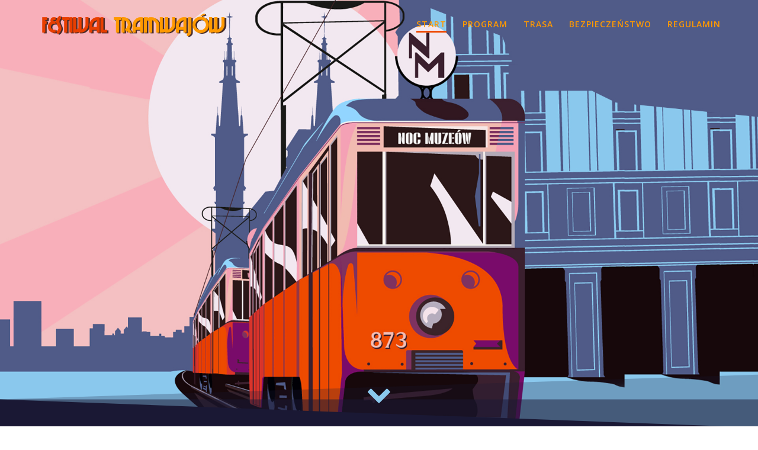

--- FILE ---
content_type: text/html; charset=UTF-8
request_url: http://noc-muzeow.tw.waw.pl/
body_size: 11435
content:
<!DOCTYPE html>
<html lang="pl-PL">
<head>
    <meta charset="UTF-8">
    <meta name="viewport" content="width=device-width, initial-scale=1">
    <link rel="profile" href="http://gmpg.org/xfn/11">

	    <script>
        (function (exports, d) {
            var _isReady = false,
                _event,
                _fns = [];

            function onReady(event) {
                d.removeEventListener("DOMContentLoaded", onReady);
                _isReady = true;
                _event = event;
                _fns.forEach(function (_fn) {
                    var fn = _fn[0],
                        context = _fn[1];
                    fn.call(context || exports, window.jQuery);
                });
            }

            function onReadyIe(event) {
                if (d.readyState === "complete") {
                    d.detachEvent("onreadystatechange", onReadyIe);
                    _isReady = true;
                    _event = event;
                    _fns.forEach(function (_fn) {
                        var fn = _fn[0],
                            context = _fn[1];
                        fn.call(context || exports, event);
                    });
                }
            }

            d.addEventListener && d.addEventListener("DOMContentLoaded", onReady) ||
            d.attachEvent && d.attachEvent("onreadystatechange", onReadyIe);

            function domReady(fn, context) {
                if (_isReady) {
                    fn.call(context, _event);
                }

                _fns.push([fn, context]);
            }

            exports.mesmerizeDomReady = domReady;
        })(window, document);
    </script>
	<title>Festiwal Tramwajów</title>
<meta name='robots' content='max-image-preview:large' />
<link rel='dns-prefetch' href='//fonts.googleapis.com' />
<link rel="alternate" type="application/rss+xml" title="Festiwal Tramwajów &raquo; Kanał z wpisami" href="http://noc-muzeow.tw.waw.pl/feed/" />
<link rel="alternate" type="application/rss+xml" title="Festiwal Tramwajów &raquo; Kanał z komentarzami" href="http://noc-muzeow.tw.waw.pl/comments/feed/" />
<link rel="alternate" title="oEmbed (JSON)" type="application/json+oembed" href="http://noc-muzeow.tw.waw.pl/wp-json/oembed/1.0/embed?url=http%3A%2F%2Fnoc-muzeow.tw.waw.pl%2F" />
<link rel="alternate" title="oEmbed (XML)" type="text/xml+oembed" href="http://noc-muzeow.tw.waw.pl/wp-json/oembed/1.0/embed?url=http%3A%2F%2Fnoc-muzeow.tw.waw.pl%2F&#038;format=xml" />
<style id='wp-img-auto-sizes-contain-inline-css' type='text/css'>
img:is([sizes=auto i],[sizes^="auto," i]){contain-intrinsic-size:3000px 1500px}
/*# sourceURL=wp-img-auto-sizes-contain-inline-css */
</style>
<link rel='stylesheet' id='companion-bundle-css' href="" data-href='http://noc-muzeow.tw.waw.pl/wp-content/plugins/mesmerize-companion/theme-data/mesmerize/assets/css/companion.bundle.min.css?ver=1.6.121' type='text/css' media='all' />
<style id='wp-emoji-styles-inline-css' type='text/css'>

	img.wp-smiley, img.emoji {
		display: inline !important;
		border: none !important;
		box-shadow: none !important;
		height: 1em !important;
		width: 1em !important;
		margin: 0 0.07em !important;
		vertical-align: -0.1em !important;
		background: none !important;
		padding: 0 !important;
	}
/*# sourceURL=wp-emoji-styles-inline-css */
</style>
<style id='wp-block-library-inline-css' type='text/css'>
:root{--wp-block-synced-color:#7a00df;--wp-block-synced-color--rgb:122,0,223;--wp-bound-block-color:var(--wp-block-synced-color);--wp-editor-canvas-background:#ddd;--wp-admin-theme-color:#007cba;--wp-admin-theme-color--rgb:0,124,186;--wp-admin-theme-color-darker-10:#006ba1;--wp-admin-theme-color-darker-10--rgb:0,107,160.5;--wp-admin-theme-color-darker-20:#005a87;--wp-admin-theme-color-darker-20--rgb:0,90,135;--wp-admin-border-width-focus:2px}@media (min-resolution:192dpi){:root{--wp-admin-border-width-focus:1.5px}}.wp-element-button{cursor:pointer}:root .has-very-light-gray-background-color{background-color:#eee}:root .has-very-dark-gray-background-color{background-color:#313131}:root .has-very-light-gray-color{color:#eee}:root .has-very-dark-gray-color{color:#313131}:root .has-vivid-green-cyan-to-vivid-cyan-blue-gradient-background{background:linear-gradient(135deg,#00d084,#0693e3)}:root .has-purple-crush-gradient-background{background:linear-gradient(135deg,#34e2e4,#4721fb 50%,#ab1dfe)}:root .has-hazy-dawn-gradient-background{background:linear-gradient(135deg,#faaca8,#dad0ec)}:root .has-subdued-olive-gradient-background{background:linear-gradient(135deg,#fafae1,#67a671)}:root .has-atomic-cream-gradient-background{background:linear-gradient(135deg,#fdd79a,#004a59)}:root .has-nightshade-gradient-background{background:linear-gradient(135deg,#330968,#31cdcf)}:root .has-midnight-gradient-background{background:linear-gradient(135deg,#020381,#2874fc)}:root{--wp--preset--font-size--normal:16px;--wp--preset--font-size--huge:42px}.has-regular-font-size{font-size:1em}.has-larger-font-size{font-size:2.625em}.has-normal-font-size{font-size:var(--wp--preset--font-size--normal)}.has-huge-font-size{font-size:var(--wp--preset--font-size--huge)}.has-text-align-center{text-align:center}.has-text-align-left{text-align:left}.has-text-align-right{text-align:right}.has-fit-text{white-space:nowrap!important}#end-resizable-editor-section{display:none}.aligncenter{clear:both}.items-justified-left{justify-content:flex-start}.items-justified-center{justify-content:center}.items-justified-right{justify-content:flex-end}.items-justified-space-between{justify-content:space-between}.screen-reader-text{border:0;clip-path:inset(50%);height:1px;margin:-1px;overflow:hidden;padding:0;position:absolute;width:1px;word-wrap:normal!important}.screen-reader-text:focus{background-color:#ddd;clip-path:none;color:#444;display:block;font-size:1em;height:auto;left:5px;line-height:normal;padding:15px 23px 14px;text-decoration:none;top:5px;width:auto;z-index:100000}html :where(.has-border-color){border-style:solid}html :where([style*=border-top-color]){border-top-style:solid}html :where([style*=border-right-color]){border-right-style:solid}html :where([style*=border-bottom-color]){border-bottom-style:solid}html :where([style*=border-left-color]){border-left-style:solid}html :where([style*=border-width]){border-style:solid}html :where([style*=border-top-width]){border-top-style:solid}html :where([style*=border-right-width]){border-right-style:solid}html :where([style*=border-bottom-width]){border-bottom-style:solid}html :where([style*=border-left-width]){border-left-style:solid}html :where(img[class*=wp-image-]){height:auto;max-width:100%}:where(figure){margin:0 0 1em}html :where(.is-position-sticky){--wp-admin--admin-bar--position-offset:var(--wp-admin--admin-bar--height,0px)}@media screen and (max-width:600px){html :where(.is-position-sticky){--wp-admin--admin-bar--position-offset:0px}}

/*# sourceURL=wp-block-library-inline-css */
</style><style id='global-styles-inline-css' type='text/css'>
:root{--wp--preset--aspect-ratio--square: 1;--wp--preset--aspect-ratio--4-3: 4/3;--wp--preset--aspect-ratio--3-4: 3/4;--wp--preset--aspect-ratio--3-2: 3/2;--wp--preset--aspect-ratio--2-3: 2/3;--wp--preset--aspect-ratio--16-9: 16/9;--wp--preset--aspect-ratio--9-16: 9/16;--wp--preset--color--black: #000000;--wp--preset--color--cyan-bluish-gray: #abb8c3;--wp--preset--color--white: #ffffff;--wp--preset--color--pale-pink: #f78da7;--wp--preset--color--vivid-red: #cf2e2e;--wp--preset--color--luminous-vivid-orange: #ff6900;--wp--preset--color--luminous-vivid-amber: #fcb900;--wp--preset--color--light-green-cyan: #7bdcb5;--wp--preset--color--vivid-green-cyan: #00d084;--wp--preset--color--pale-cyan-blue: #8ed1fc;--wp--preset--color--vivid-cyan-blue: #0693e3;--wp--preset--color--vivid-purple: #9b51e0;--wp--preset--gradient--vivid-cyan-blue-to-vivid-purple: linear-gradient(135deg,rgb(6,147,227) 0%,rgb(155,81,224) 100%);--wp--preset--gradient--light-green-cyan-to-vivid-green-cyan: linear-gradient(135deg,rgb(122,220,180) 0%,rgb(0,208,130) 100%);--wp--preset--gradient--luminous-vivid-amber-to-luminous-vivid-orange: linear-gradient(135deg,rgb(252,185,0) 0%,rgb(255,105,0) 100%);--wp--preset--gradient--luminous-vivid-orange-to-vivid-red: linear-gradient(135deg,rgb(255,105,0) 0%,rgb(207,46,46) 100%);--wp--preset--gradient--very-light-gray-to-cyan-bluish-gray: linear-gradient(135deg,rgb(238,238,238) 0%,rgb(169,184,195) 100%);--wp--preset--gradient--cool-to-warm-spectrum: linear-gradient(135deg,rgb(74,234,220) 0%,rgb(151,120,209) 20%,rgb(207,42,186) 40%,rgb(238,44,130) 60%,rgb(251,105,98) 80%,rgb(254,248,76) 100%);--wp--preset--gradient--blush-light-purple: linear-gradient(135deg,rgb(255,206,236) 0%,rgb(152,150,240) 100%);--wp--preset--gradient--blush-bordeaux: linear-gradient(135deg,rgb(254,205,165) 0%,rgb(254,45,45) 50%,rgb(107,0,62) 100%);--wp--preset--gradient--luminous-dusk: linear-gradient(135deg,rgb(255,203,112) 0%,rgb(199,81,192) 50%,rgb(65,88,208) 100%);--wp--preset--gradient--pale-ocean: linear-gradient(135deg,rgb(255,245,203) 0%,rgb(182,227,212) 50%,rgb(51,167,181) 100%);--wp--preset--gradient--electric-grass: linear-gradient(135deg,rgb(202,248,128) 0%,rgb(113,206,126) 100%);--wp--preset--gradient--midnight: linear-gradient(135deg,rgb(2,3,129) 0%,rgb(40,116,252) 100%);--wp--preset--font-size--small: 13px;--wp--preset--font-size--medium: 20px;--wp--preset--font-size--large: 36px;--wp--preset--font-size--x-large: 42px;--wp--preset--spacing--20: 0.44rem;--wp--preset--spacing--30: 0.67rem;--wp--preset--spacing--40: 1rem;--wp--preset--spacing--50: 1.5rem;--wp--preset--spacing--60: 2.25rem;--wp--preset--spacing--70: 3.38rem;--wp--preset--spacing--80: 5.06rem;--wp--preset--shadow--natural: 6px 6px 9px rgba(0, 0, 0, 0.2);--wp--preset--shadow--deep: 12px 12px 50px rgba(0, 0, 0, 0.4);--wp--preset--shadow--sharp: 6px 6px 0px rgba(0, 0, 0, 0.2);--wp--preset--shadow--outlined: 6px 6px 0px -3px rgb(255, 255, 255), 6px 6px rgb(0, 0, 0);--wp--preset--shadow--crisp: 6px 6px 0px rgb(0, 0, 0);}:where(.is-layout-flex){gap: 0.5em;}:where(.is-layout-grid){gap: 0.5em;}body .is-layout-flex{display: flex;}.is-layout-flex{flex-wrap: wrap;align-items: center;}.is-layout-flex > :is(*, div){margin: 0;}body .is-layout-grid{display: grid;}.is-layout-grid > :is(*, div){margin: 0;}:where(.wp-block-columns.is-layout-flex){gap: 2em;}:where(.wp-block-columns.is-layout-grid){gap: 2em;}:where(.wp-block-post-template.is-layout-flex){gap: 1.25em;}:where(.wp-block-post-template.is-layout-grid){gap: 1.25em;}.has-black-color{color: var(--wp--preset--color--black) !important;}.has-cyan-bluish-gray-color{color: var(--wp--preset--color--cyan-bluish-gray) !important;}.has-white-color{color: var(--wp--preset--color--white) !important;}.has-pale-pink-color{color: var(--wp--preset--color--pale-pink) !important;}.has-vivid-red-color{color: var(--wp--preset--color--vivid-red) !important;}.has-luminous-vivid-orange-color{color: var(--wp--preset--color--luminous-vivid-orange) !important;}.has-luminous-vivid-amber-color{color: var(--wp--preset--color--luminous-vivid-amber) !important;}.has-light-green-cyan-color{color: var(--wp--preset--color--light-green-cyan) !important;}.has-vivid-green-cyan-color{color: var(--wp--preset--color--vivid-green-cyan) !important;}.has-pale-cyan-blue-color{color: var(--wp--preset--color--pale-cyan-blue) !important;}.has-vivid-cyan-blue-color{color: var(--wp--preset--color--vivid-cyan-blue) !important;}.has-vivid-purple-color{color: var(--wp--preset--color--vivid-purple) !important;}.has-black-background-color{background-color: var(--wp--preset--color--black) !important;}.has-cyan-bluish-gray-background-color{background-color: var(--wp--preset--color--cyan-bluish-gray) !important;}.has-white-background-color{background-color: var(--wp--preset--color--white) !important;}.has-pale-pink-background-color{background-color: var(--wp--preset--color--pale-pink) !important;}.has-vivid-red-background-color{background-color: var(--wp--preset--color--vivid-red) !important;}.has-luminous-vivid-orange-background-color{background-color: var(--wp--preset--color--luminous-vivid-orange) !important;}.has-luminous-vivid-amber-background-color{background-color: var(--wp--preset--color--luminous-vivid-amber) !important;}.has-light-green-cyan-background-color{background-color: var(--wp--preset--color--light-green-cyan) !important;}.has-vivid-green-cyan-background-color{background-color: var(--wp--preset--color--vivid-green-cyan) !important;}.has-pale-cyan-blue-background-color{background-color: var(--wp--preset--color--pale-cyan-blue) !important;}.has-vivid-cyan-blue-background-color{background-color: var(--wp--preset--color--vivid-cyan-blue) !important;}.has-vivid-purple-background-color{background-color: var(--wp--preset--color--vivid-purple) !important;}.has-black-border-color{border-color: var(--wp--preset--color--black) !important;}.has-cyan-bluish-gray-border-color{border-color: var(--wp--preset--color--cyan-bluish-gray) !important;}.has-white-border-color{border-color: var(--wp--preset--color--white) !important;}.has-pale-pink-border-color{border-color: var(--wp--preset--color--pale-pink) !important;}.has-vivid-red-border-color{border-color: var(--wp--preset--color--vivid-red) !important;}.has-luminous-vivid-orange-border-color{border-color: var(--wp--preset--color--luminous-vivid-orange) !important;}.has-luminous-vivid-amber-border-color{border-color: var(--wp--preset--color--luminous-vivid-amber) !important;}.has-light-green-cyan-border-color{border-color: var(--wp--preset--color--light-green-cyan) !important;}.has-vivid-green-cyan-border-color{border-color: var(--wp--preset--color--vivid-green-cyan) !important;}.has-pale-cyan-blue-border-color{border-color: var(--wp--preset--color--pale-cyan-blue) !important;}.has-vivid-cyan-blue-border-color{border-color: var(--wp--preset--color--vivid-cyan-blue) !important;}.has-vivid-purple-border-color{border-color: var(--wp--preset--color--vivid-purple) !important;}.has-vivid-cyan-blue-to-vivid-purple-gradient-background{background: var(--wp--preset--gradient--vivid-cyan-blue-to-vivid-purple) !important;}.has-light-green-cyan-to-vivid-green-cyan-gradient-background{background: var(--wp--preset--gradient--light-green-cyan-to-vivid-green-cyan) !important;}.has-luminous-vivid-amber-to-luminous-vivid-orange-gradient-background{background: var(--wp--preset--gradient--luminous-vivid-amber-to-luminous-vivid-orange) !important;}.has-luminous-vivid-orange-to-vivid-red-gradient-background{background: var(--wp--preset--gradient--luminous-vivid-orange-to-vivid-red) !important;}.has-very-light-gray-to-cyan-bluish-gray-gradient-background{background: var(--wp--preset--gradient--very-light-gray-to-cyan-bluish-gray) !important;}.has-cool-to-warm-spectrum-gradient-background{background: var(--wp--preset--gradient--cool-to-warm-spectrum) !important;}.has-blush-light-purple-gradient-background{background: var(--wp--preset--gradient--blush-light-purple) !important;}.has-blush-bordeaux-gradient-background{background: var(--wp--preset--gradient--blush-bordeaux) !important;}.has-luminous-dusk-gradient-background{background: var(--wp--preset--gradient--luminous-dusk) !important;}.has-pale-ocean-gradient-background{background: var(--wp--preset--gradient--pale-ocean) !important;}.has-electric-grass-gradient-background{background: var(--wp--preset--gradient--electric-grass) !important;}.has-midnight-gradient-background{background: var(--wp--preset--gradient--midnight) !important;}.has-small-font-size{font-size: var(--wp--preset--font-size--small) !important;}.has-medium-font-size{font-size: var(--wp--preset--font-size--medium) !important;}.has-large-font-size{font-size: var(--wp--preset--font-size--large) !important;}.has-x-large-font-size{font-size: var(--wp--preset--font-size--x-large) !important;}
/*# sourceURL=global-styles-inline-css */
</style>

<style id='classic-theme-styles-inline-css' type='text/css'>
/*! This file is auto-generated */
.wp-block-button__link{color:#fff;background-color:#32373c;border-radius:9999px;box-shadow:none;text-decoration:none;padding:calc(.667em + 2px) calc(1.333em + 2px);font-size:1.125em}.wp-block-file__button{background:#32373c;color:#fff;text-decoration:none}
/*# sourceURL=/wp-includes/css/classic-themes.min.css */
</style>
<link rel='stylesheet' id='contact-form-7-css' href='http://noc-muzeow.tw.waw.pl/wp-content/plugins/contact-form-7/includes/css/styles.css?ver=5.4.1' type='text/css' media='all' />
<link rel='stylesheet' id='mesmerize-style-css' href='http://noc-muzeow.tw.waw.pl/wp-content/themes/mesmerize/style.min.css?ver=1.6.106' type='text/css' media='all' />
<style id='mesmerize-style-inline-css' type='text/css'>
img.logo.dark, img.custom-logo{width:auto;max-height:70px !important;}
/** cached kirki style */@media screen and (min-width: 768px){.header-homepage{background-position:center bottom;}.header{background-position:right bottom;}}.header-homepage-arrow{font-size:calc( 50px * 0.84 );bottom:20px;background:rgba(255,255,255,0);}.header-homepage-arrow > i.fa{width:50px;height:50px;}.header-homepage-arrow > i{color:#ffffff;}.mesmerize-front-page .header-separator .svg-white-bg{fill:rgb(27,24,52)!important;}.mesmerize-front-page .header-separator svg{height:90px!important;}.header.color-overlay:before{background:#1F1F25;}.header .background-overlay,.header.color-overlay::before{opacity:0.7;}.header-homepage .header-description-row{padding-top:20%;padding-bottom:10%;}.inner-header-description{padding-top:1%;padding-bottom:1%;}@media screen and (max-width:767px){.header-homepage .header-description-row{padding-top:3%;padding-bottom:170%;}}@media only screen and (min-width: 768px){.header-content .align-holder{width:50%!important;}.inner-header-description{text-align:left!important;}}
/*# sourceURL=mesmerize-style-inline-css */
</style>
<link rel='stylesheet' id='mesmerize-style-bundle-css' href='http://noc-muzeow.tw.waw.pl/wp-content/themes/mesmerize/assets/css/theme.bundle.min.css?ver=1.6.106' type='text/css' media='all' />
<link rel='stylesheet' id='mesmerize-fonts-css' href="" data-href='https://fonts.googleapis.com/css?family=Open+Sans%3A300%2C400%2C600%2C700%7CMuli%3A300%2C300italic%2C400%2C400italic%2C600%2C600italic%2C700%2C700italic%2C900%2C900italic%7CPlayfair+Display%3A400%2C400italic%2C700%2C700italic&#038;subset=latin%2Clatin-ext&#038;display=swap' type='text/css' media='all' />
<script type="text/javascript" src="http://noc-muzeow.tw.waw.pl/wp-includes/js/jquery/jquery.min.js?ver=3.7.1" id="jquery-core-js"></script>
<script type="text/javascript" src="http://noc-muzeow.tw.waw.pl/wp-includes/js/jquery/jquery-migrate.min.js?ver=3.4.1" id="jquery-migrate-js"></script>
<script type="text/javascript" id="jquery-js-after">
/* <![CDATA[ */
    
        (function () {
            function setHeaderTopSpacing() {

                setTimeout(function() {
                  var headerTop = document.querySelector('.header-top');
                  var headers = document.querySelectorAll('.header-wrapper .header,.header-wrapper .header-homepage');

                  for (var i = 0; i < headers.length; i++) {
                      var item = headers[i];
                      item.style.paddingTop = headerTop.getBoundingClientRect().height + "px";
                  }

                    var languageSwitcher = document.querySelector('.mesmerize-language-switcher');

                    if(languageSwitcher){
                        languageSwitcher.style.top = "calc( " +  headerTop.getBoundingClientRect().height + "px + 1rem)" ;
                    }
                    
                }, 100);

             
            }

            window.addEventListener('resize', setHeaderTopSpacing);
            window.mesmerizeSetHeaderTopSpacing = setHeaderTopSpacing
            mesmerizeDomReady(setHeaderTopSpacing);
        })();
    
    
//# sourceURL=jquery-js-after
/* ]]> */
</script>
<link rel="https://api.w.org/" href="http://noc-muzeow.tw.waw.pl/wp-json/" /><link rel="alternate" title="JSON" type="application/json" href="http://noc-muzeow.tw.waw.pl/wp-json/wp/v2/pages/3" /><link rel="EditURI" type="application/rsd+xml" title="RSD" href="http://noc-muzeow.tw.waw.pl/xmlrpc.php?rsd" />
<meta name="generator" content="WordPress 6.9" />
<link rel="canonical" href="http://noc-muzeow.tw.waw.pl/" />
<link rel='shortlink' href='http://noc-muzeow.tw.waw.pl/' />
    <style data-name="header-overlap-with">
        @media screen and (min-width: 768px) {
            .mesmerize-front-page.overlap-first-section:not(.mesmerize-front-page-with-slider) .header-homepage {
                padding-bottom: 95px;
            }

            .mesmerize-front-page.overlap-first-section:not(.mesmerize-front-page-with-slider) .page-content div[data-overlap]:first-of-type > div:not([class*="section-separator"]) {
                margin-top: -95px;
            }
        }
    </style>
    <link rel="apple-touch-icon" sizes="180x180" href="/wp-content/uploads/fbrfg/apple-touch-icon.png">
<link rel="icon" type="image/png" sizes="32x32" href="/wp-content/uploads/fbrfg/favicon-32x32.png">
<link rel="icon" type="image/png" sizes="16x16" href="/wp-content/uploads/fbrfg/favicon-16x16.png">
<link rel="manifest" href="/wp-content/uploads/fbrfg/site.webmanifest">
<link rel="shortcut icon" href="/wp-content/uploads/fbrfg/favicon.ico">
<meta name="msapplication-TileColor" content="#da532c">
<meta name="msapplication-config" content="/wp-content/uploads/fbrfg/browserconfig.xml">
<meta name="theme-color" content="#ffffff">
    
    <style type="text/css" data-name="custom-mobile-image-position">
        @media screen and (max-width: 767px) {
            /*Custom mobile position*/
        .header-homepage {
            background-position: 50% 0px;
        }
        }
    </style>

            <style type="text/css" data-name="custom-mobile-image">

            /*Custom mobile image*/
            @media screen and (max-width: 767px) {
                .custom-mobile-image:not(.header-slide) {
                    background-image: url(http://noc-muzeow.tw.waw.pl/wp-content/uploads/2021/05/www.png) !important;
                }
            }


        </style>

    
        <script type="text/javascript" data-name="async-styles">
        (function () {
            var links = document.querySelectorAll('link[data-href]');
            for (var i = 0; i < links.length; i++) {
                var item = links[i];
                item.href = item.getAttribute('data-href')
            }
        })();
    </script>
	<style type="text/css">.recentcomments a{display:inline !important;padding:0 !important;margin:0 !important;}</style>		<style type="text/css" id="wp-custom-css">
			
.coloured-nav ul.dropdown-menu>li, .fixto-fixed ul.dropdown-menu>li {
    color: #8ac9ee;
}
.navigation-bar.fixto-fixed {
    transform: translateZ(0);
    background-color: #1b1834;
    box-shadow: 0 0 5px 2px rgb(0 0 0 / 33%);
}
.footer {
    background-color: #1b1834;
    margin-bottom: -1px;
    color: #1b1834;
}
.footer p {
    color: #1b1834;
}
body {
    font-family: "Open Sans",sans-serif;
    color: #fff;
}
.mesmerize-content-no-padding .content, .mesmerize-content-no-padding .page-content #o-imprezie, #program, #social-media, #trasa, #dystans, #konkurs
{
    background-color: #1b1834!important;
}
h1.hero-title {
    color: #b69353;
    margin-bottom: 1.25rem;
    font-size: 2.8rem;
    font-weight: 700;
    line-height: 1.14;
    letter-spacing: .9px;
    text-shadow: 3px 5px #212121;
		text-align: left!important;	
}
.lead {
    font-size: 1.2rem;
    color: #fff;
    font-weight: 300;
}
.comment-author .fn, h1, h1.title, h2, h3, h4, h5, h6 {
    font-family: Muli,sans-serif;
    font-weight: 600;
    color: #8ac9ee;
    text-rendering: optimizeLegibility;
    margin-bottom: 16px;
}
.footer-simple .footer-content {
    padding-top: 40px;
    padding-bottom: 40px;
    border-top: 1px solid #1b1834;
}
.footer-simple .footer-content {
    padding-top: 1px;
    padding-bottom: 1px;
    border-top: 1px solid #1b1834;
}
.content-section-spacing {
    padding-top: 40px;
    padding-bottom: 40px;
}
.space-bottom {
    margin-bottom: 1px;
}
.coloured-nav #main_menu>li.logo>a.text-logo, .coloured-nav #main_menu>li.logo>a.text-logo:hover, .coloured-nav #main_menu>li.logo>a.text-logo:visited, .coloured-nav a.text-logo, .coloured-nav a.text-logo:hover, .coloured-nav a.text-logo:visited, .dark-logo #main_menu>li.logo>a.text-logo, .dark-logo #main_menu>li.logo>a.text-logo:hover, .dark-logo #main_menu>li.logo>a.text-logo:visited, .dark-logo a.text-logo, .dark-logo a.text-logo:hover, .dark-logo a.text-logo:visited, .fixto-fixed #main_menu>li.logo>a.text-logo, .fixto-fixed #main_menu>li.logo>a.text-logo:hover, .fixto-fixed #main_menu>li.logo>a.text-logo:visited, .fixto-fixed a.text-logo, .fixto-fixed a.text-logo:hover, .fixto-fixed a.text-logo:visited {
    text-decoration: none;
    color: #8ac9ee;
}
.mesmerize-inner-page .page-content, .mesmerize-inner-page .content, .mesmerize-front-page.mesmerize-content-padding .page-content {
    background-color: #1b1834!important;
}
.p, address, blockquote, dl, fieldset, figure, form, hr, ol, p, pre, table, ul {
    margin-bottom: 16px;
    text-align: justify!important;
}
h1.hero-title {
    color: #8ac9ee;
    margin-bottom: 1.25rem;
    font-size: 2.8rem;
    font-weight: 700;
    line-height: 1.14;
    letter-spacing: .9px;
    text-shadow: 3px 5px #2b1717;
    text-align: left!important;
}
.shadow-large {
    box-shadow: 0 0px 0px 0 rgb(76 176 250), 0 10px 30px rgb(0 0 0 / 8%);
}
.text-center {
    text-align: left;
}

.col-sm-4 {

    max-width: 10%;
   
}

.button.color2 {
    color: #fff;
    background-color: #ee4a00;
    border-color: #790c6a;

}
.bg-color1 {
    background-color: #1b1834;
}
.cn-button.bootstrap {
    color: #fff;
    background: #505b88;
}
ul.dropdown-menu>li {
    color: #ff9900;
}
ul.dropdown-menu.active-line-bottom>.current-menu-item>a, ul.dropdown-menu.active-line-bottom>.current_page_item>a, ul.dropdown-menu.default>.current-menu-item>a, ul.dropdown-menu.default>.current_page_item>a {
    border-bottom: 3px solid #ee4b00;
}
.header-homepage-arrow > i {
    color: #8ac8ed;
}
.dcDzwz {
    background-color: rgb(232 62 0);
	border: 1px solid rgb(255 153 0);align-content
}		</style>
		    <style id="page-content-custom-styles">
        [data-id="about--1"] .overlay-box .overlay-box-offset{
	transform:translate(15%, 5%);
	width:100%;
	height:100%;
	z-index:-1;

}
    </style>
        <style data-name="background-content-colors">
        .mesmerize-inner-page .page-content,
        .mesmerize-inner-page .content,
        .mesmerize-front-page.mesmerize-content-padding .page-content {
            background-color: #F5FAFD;
        }
    </style>
    </head>

<body class="home privacy-policy wp-singular page-template page-template-page-templates page-template-homepage page-template-page-templateshomepage-php page page-id-3 wp-custom-logo wp-theme-mesmerize mesmerize-front-page mesmerize-content-no-padding ">
    <style>
        .screen-reader-text[href="#page-content"]:focus {
            background-color: #f1f1f1;
            border-radius: 3px;
            box-shadow: 0 0 2px 2px rgba(0, 0, 0, 0.6);
            clip: auto !important;
            clip-path: none;
            color: #21759b;

        }
    </style>
    <a class="skip-link screen-reader-text" href="#page-content">Skip to content</a>
	<div id="page-top" class="header-top homepage">
		<div class="navigation-bar homepage"  data-sticky='0'  data-sticky-mobile='1'  data-sticky-to='top' >
    <div class="navigation-wrapper ">
    	<div class="row basis-auto">
	        <div class="logo_col col-xs col-sm-fit">
	            <a href="http://noc-muzeow.tw.waw.pl/" class="custom-logo-link" data-type="group"  data-dynamic-mod="true" rel="home" aria-current="page"><img width="542" height="70" src="http://noc-muzeow.tw.waw.pl/wp-content/uploads/2021/05/LOGO-4.png" class="custom-logo" alt="Festiwal Tramwajów" decoding="async" srcset="http://noc-muzeow.tw.waw.pl/wp-content/uploads/2021/05/LOGO-4.png 542w, http://noc-muzeow.tw.waw.pl/wp-content/uploads/2021/05/LOGO-4-300x39.png 300w" sizes="(max-width: 542px) 100vw, 542px" /></a>	        </div>
	        <div class="main_menu_col col-xs">
	            <div id="mainmenu_container" class="row"><ul id="main_menu" class="active-line-bottom main-menu dropdown-menu"><li id="menu-item-310" class="menu-item menu-item-type-post_type menu-item-object-page menu-item-home menu-item-privacy-policy current-menu-item page_item page-item-3 current_page_item menu-item-310"><a rel="privacy-policy" href="http://noc-muzeow.tw.waw.pl/" aria-current="page">Start</a></li>
<li id="menu-item-1826" class="menu-item menu-item-type-custom menu-item-object-custom current-menu-item current_page_item menu-item-home menu-item-1826"><a href="http://noc-muzeow.tw.waw.pl/#program" aria-current="page">Program</a></li>
<li id="menu-item-1849" class="menu-item menu-item-type-custom menu-item-object-custom current-menu-item current_page_item menu-item-home menu-item-1849"><a href="http://noc-muzeow.tw.waw.pl/#trasa" aria-current="page">trasa</a></li>
<li id="menu-item-1875" class="menu-item menu-item-type-custom menu-item-object-custom current-menu-item current_page_item menu-item-home menu-item-1875"><a href="http://noc-muzeow.tw.waw.pl/#dystans" aria-current="page">Bezpieczeństwo</a></li>
<li id="menu-item-1810" class="menu-item menu-item-type-post_type menu-item-object-page menu-item-1810"><a href="http://noc-muzeow.tw.waw.pl/regulamin/">Regulamin</a></li>
</ul></div>    <a href="#" data-component="offcanvas" data-target="#offcanvas-wrapper" data-direction="right" data-width="300px" data-push="false">
        <div class="bubble"></div>
        <i class="fa fa-bars"></i>
    </a>
    <div id="offcanvas-wrapper" class="hide force-hide  offcanvas-right">
        <div class="offcanvas-top">
            <div class="logo-holder">
                <a href="http://noc-muzeow.tw.waw.pl/" class="custom-logo-link" data-type="group"  data-dynamic-mod="true" rel="home" aria-current="page"><img width="542" height="70" src="http://noc-muzeow.tw.waw.pl/wp-content/uploads/2021/05/LOGO-4.png" class="custom-logo" alt="Festiwal Tramwajów" decoding="async" srcset="http://noc-muzeow.tw.waw.pl/wp-content/uploads/2021/05/LOGO-4.png 542w, http://noc-muzeow.tw.waw.pl/wp-content/uploads/2021/05/LOGO-4-300x39.png 300w" sizes="(max-width: 542px) 100vw, 542px" /></a>            </div>
        </div>
        <div id="offcanvas-menu" class="menu-main-menu-container"><ul id="offcanvas_menu" class="offcanvas_menu"><li class="menu-item menu-item-type-post_type menu-item-object-page menu-item-home menu-item-privacy-policy current-menu-item page_item page-item-3 current_page_item menu-item-310"><a rel="privacy-policy" href="http://noc-muzeow.tw.waw.pl/" aria-current="page">Start</a></li>
<li class="menu-item menu-item-type-custom menu-item-object-custom current-menu-item current_page_item menu-item-home menu-item-1826"><a href="http://noc-muzeow.tw.waw.pl/#program" aria-current="page">Program</a></li>
<li class="menu-item menu-item-type-custom menu-item-object-custom current-menu-item current_page_item menu-item-home menu-item-1849"><a href="http://noc-muzeow.tw.waw.pl/#trasa" aria-current="page">trasa</a></li>
<li class="menu-item menu-item-type-custom menu-item-object-custom current-menu-item current_page_item menu-item-home menu-item-1875"><a href="http://noc-muzeow.tw.waw.pl/#dystans" aria-current="page">Bezpieczeństwo</a></li>
<li class="menu-item menu-item-type-post_type menu-item-object-page menu-item-1810"><a href="http://noc-muzeow.tw.waw.pl/regulamin/">Regulamin</a></li>
</ul></div>
            </div>
    	        </div>
	    </div>
    </div>
</div>
</div>


<div id="page" class="site">

	        <div class="header-wrapper">
            <div  class='header-homepage  custom-mobile-image  header-full-height' style='; background-image:url(&quot;http://noc-muzeow.tw.waw.pl/wp-content/uploads/2021/05/www_banner-1.jpg&quot;); background-color:#6a73da' data-parallax-depth='20'>
												
    <div class="header-description gridContainer content-on-center">
        <div class="row header-description-row middle-sm">
    <div class="header-content header-content-centered col-md col-xs-12">
        <div class="align-holder center">
                    </div>
    </div>
</div>
    </div>
    
        <script>
		if (window.mesmerizeSetHeaderTopSpacing) {
			window.mesmerizeSetHeaderTopSpacing();
		}
    </script>
    
				<div class="header-separator header-separator-bottom header-separator-reverse"><svg xmlns="http://www.w3.org/2000/svg" viewBox="0 0 2600 131.1" preserveAspectRatio="none">
	<path class="svg-white-bg" d="M0 0L2600 0 2600 69.1 0 0z"/>
	<path class="svg-white-bg" style="opacity:0.5" d="M0 0L2600 0 2600 69.1 0 69.1z"/>
	<path class="svg-white-bg" style="opacity:0.25" d="M2600 0L0 0 0 130.1 2600 69.1z"/>
</svg></div>				        <div class="header-homepage-arrow-c" >
            <span class="header-homepage-arrow move-down-bounce"> <i class="fa arrow fa-chevron-down" aria-hidden="true"></i>
            </span>
        </div>
                    </div>
        </div>
		
    <div id='page-content' class="page-content">
        <div class="content">
            <div  data-label="Cta" data-id="cta--1" data-export-id="cta-blue-section" data-category="cta" class="cta-blue-section content-section content-section-spacing-medium bg-color1 white-text" id="cta-1"><div  class="gridContainer"> <div  class="row middle-xs"><div  class="col-sm-8 space-bottom-xs" data-type="column"> <h2  class="">Konkurs został zakończony</h2> <p  class="">Zakończyliśmy już konkurs, w którym do zdobycia były zaproszenia na przejazd w paradzie tramwajów.  Zaproszeń w tym roku było mało, bo cały przejazd odbywa się w reżimie sanitarnym.
<br ><br > Jeśli Ci się nie udało zdobyć zaproszenia, to nic straconego. Zabytkowe tramwaje i my czekamy na Ciebie na placu Narutowicza od 20:00 do 23.00. 
<br ><br >Zabytkowe wagony na linii 36 będą kursowały do 23.00.</p></div> <div  class="col-sm-4 end-sm" data-type="column"> </div> </div></div> </div><div  data-label="Program" data-id="content--1" data-export-id="content-7" data-category="content" class="content-7 content-section content-section-spacing" id="program" style="background-color: rgb(255, 255, 255);"><div  class="gridContainer"> <div  class="row middle-sm"><div  class="col-sm-6 space-bottom-xs" data-type="column"> <h5  class="">Co się będzie działo?</h5><h2  class="">Program Festiwalu Tramwajów</h2> <p  class="">Tegoroczną Noc Muzeów spędzimy pod hasłem Festiwalu Tramwajów.<br >W sobotę, 15 maja około godziny 18.15 zabytkowe tramwaje wyruszą paradą z placu Narutowicza, by zaprezentować się na ulicach Warszawy. Zapoznaj się z całym programem Festiwalu Tramwajów!</p> <a class="button color1" href="http://noc-muzeow.tw.waw.pl/noc-muzeow.tw.waw.pl/Program" target="_self" data-cp-link="1" rel="noopener">Czytaj dalej</a></div> <div  class="col-sm-6" data-type="column"> <img decoding="async"  class="shadow-large" src="http://noc-muzeow.tw.waw.pl/wp-content/uploads/2021/05/cropped-cropped-cropped-partner_nocmuzeow_2021_fb_zdjecie_w_tle.png" title="cropped-cropped-cropped-partner_nocmuzeow_2021_fb_zdjecie_w_tle.png" alt=""></div> </div></div> </div><div  data-label="trasa" data-id="content--2" data-export-id="content-8" data-category="content" class="content-8 content-section content-section-spacing" id="trasa" style="background-color: rgb(255, 255, 255);"><div  class="gridContainer"> <div  class="row middle-sm"><div  class="col-sm-6 space-bottom-xs space-top-xs" data-type="column"> <img decoding="async"  class="shadow-large" src="http://noc-muzeow.tw.waw.pl/wp-content/uploads/2021/05/cropped-parada.jpg" title="cropped-parada.jpg" alt=""></div> <div  class="col-sm-6" data-type="column"><h5  class="">Dokąd pojedziemy?</h5><h2  class="">Trasa przejazdu tramwajów</h2>  <a class="button color1" href="http://noc-muzeow.tw.waw.pl/trasa" target="_self" data-cp-link="1" rel="noopener">Zobacz trasę</a></div> </div></div> </div><div  data-label="dystans" data-id="features--1" data-export-id="features-12" data-category="features" class="features-12 content-section content-section-spacing " id="dystans" style="background-color: rgb(255, 255, 255);"><div  class="gridContainer"> <div  class="row text-center"><div  class="section-title-col" data-type="column"> <h5  class="">Dbajmy o wspólne bezpieczeństwo!</h5><h2  class="">Zachowanie warunków dystansu społecznego oraz higieny podczas parady i na wystawie</h2> <p  class=""></p><p  style="color: rgb(0, 0, 0); font-family: &quot;Times New Roman&quot;; font-size: medium; text-align: start;" class=""><span  style="color: rgb(255, 255, 255); font-family: &quot;Open Sans&quot;, sans-serif; font-size: 19.2px; text-align: justify;">W paradzie tramwajów mogą uczestniczyć wyłącznie goście z zaproszeniami będącymi nagrodą w konkursie stołecznego wydania Gazety Wyborczej. Tramwaje nie będą zabierać po trasie innych pasażerów.</span><br  style="color: rgb(255, 255, 255); font-family: &quot;Open Sans&quot;, sans-serif; font-size: 19.2px; text-align: justify;"><br  style="color: rgb(255, 255, 255); font-family: &quot;Open Sans&quot;, sans-serif; font-size: 19.2px; text-align: justify;"><span  style="color: rgb(255, 255, 255); font-family: &quot;Open Sans&quot;, sans-serif; font-size: 19.2px; text-align: justify;">Do tramwajów prezentowanych na wystawie na placu Narutowicza będzie mogła wejść jednorazowo ograniczona liczba osób. Szczegółowe informacje będą wywieszone przed wejściem do tramwaju. Na miejscu będą zapewnione środki dezynfekcyjne.</span></p></div> </div> <div  class="row spaced-cols" data-type="row"> <div  class="col-sm-6"> <div  class="row space-bottom"> <div  class="col-sm-fit icon-column" data-preview-empty="1">  </div> <div  class="col-sm" data-type="column">  </div> </div></div>    </div></div> </div><div  data-label="social media" data-id="counters--1" data-export-id="counters-2" data-category="counters" class="counters-2 content-section content-section-spacing" id="social-media" style="background-color: rgb(255, 255, 255);"><div  class="gridContainer"> <div  class="row text-center"><div  class="section-title-col" data-type="column">  </div> </div> <div  class="row" data-type="row"> <div  class="col-xs-12 col-sm-4 text-center space-bottom"><a data-cp-link="1" href="https://www.facebook.com/tramwaje.warszawa" class="" target="_self" rel="noopener"><img decoding="async"  class="custom-image" src="http://noc-muzeow.tw.waw.pl/wp-content/uploads/2021/05/fb-2.png" title="fb" alt=""></a>   </div> <div  class="col-xs-12 col-sm-4 text-center space-bottom"><a data-cp-link="1" href="https://www.instagram.com/tramwaje_warszawskie" class="" target="_self" rel="noopener"><img decoding="async"  class="custom-image" src="http://noc-muzeow.tw.waw.pl/wp-content/uploads/2021/05/insta-2.png" title="insta" alt=""></a>  </div>  </div></div> </div>        </div>
    </div>

<div  class='footer footer-simple'>
    <div  class='footer-content center-xs'>
        <div class="gridContainer">
	        <div class="row middle-xs footer-content-row">
	            <div class="footer-content-col col-xs-12">
	                    <p  class="copyright">&copy;&nbsp;&nbsp;2026&nbsp;Festiwal Tramwajów.&nbsp;Built using WordPress and the <a rel="nofollow" target="_blank" href="https://extendthemes.com/go/built-with-mesmerize/" class="mesmerize-theme-link">Mesmerize Theme</a></p>	            </div>
	        </div>
	    </div>
    </div>
</div>
	</div>
<script type="speculationrules">
{"prefetch":[{"source":"document","where":{"and":[{"href_matches":"/*"},{"not":{"href_matches":["/wp-*.php","/wp-admin/*","/wp-content/uploads/*","/wp-content/*","/wp-content/plugins/*","/wp-content/themes/mesmerize/*","/*\\?(.+)"]}},{"not":{"selector_matches":"a[rel~=\"nofollow\"]"}},{"not":{"selector_matches":".no-prefetch, .no-prefetch a"}}]},"eagerness":"conservative"}]}
</script>
    <script>
        /(trident|msie)/i.test(navigator.userAgent) && document.getElementById && window.addEventListener && window.addEventListener("hashchange", function () {
            var t, e = location.hash.substring(1);
            /^[A-z0-9_-]+$/.test(e) && (t = document.getElementById(e)) && (/^(?:a|select|input|button|textarea)$/i.test(t.tagName) || (t.tabIndex = -1), t.focus())
        }, !1);
    </script>
	<script type="text/javascript"  defer="defer" src="http://noc-muzeow.tw.waw.pl/wp-content/plugins/mesmerize-companion/theme-data/mesmerize/assets/js/companion.bundle.min.js?ver=1.6.121" id="companion-bundle-js"></script>
<script type="text/javascript" src="http://noc-muzeow.tw.waw.pl/wp-includes/js/dist/vendor/wp-polyfill.min.js?ver=3.15.0" id="wp-polyfill-js"></script>
<script type="text/javascript" id="contact-form-7-js-extra">
/* <![CDATA[ */
var wpcf7 = {"api":{"root":"http://noc-muzeow.tw.waw.pl/wp-json/","namespace":"contact-form-7/v1"}};
//# sourceURL=contact-form-7-js-extra
/* ]]> */
</script>
<script type="text/javascript" src="http://noc-muzeow.tw.waw.pl/wp-content/plugins/contact-form-7/includes/js/index.js?ver=5.4.1" id="contact-form-7-js"></script>
<script type="text/javascript"  defer="defer" src="http://noc-muzeow.tw.waw.pl/wp-includes/js/imagesloaded.min.js?ver=5.0.0" id="imagesloaded-js"></script>
<script type="text/javascript"  defer="defer" src="http://noc-muzeow.tw.waw.pl/wp-includes/js/masonry.min.js?ver=4.2.2" id="masonry-js"></script>
<script type="text/javascript"  defer="defer" src="http://noc-muzeow.tw.waw.pl/wp-content/themes/mesmerize/assets/js/theme.bundle.min.js?ver=1.6.106" id="mesmerize-theme-js"></script>
<script id="wp-emoji-settings" type="application/json">
{"baseUrl":"https://s.w.org/images/core/emoji/17.0.2/72x72/","ext":".png","svgUrl":"https://s.w.org/images/core/emoji/17.0.2/svg/","svgExt":".svg","source":{"concatemoji":"http://noc-muzeow.tw.waw.pl/wp-includes/js/wp-emoji-release.min.js?ver=6.9"}}
</script>
<script type="module">
/* <![CDATA[ */
/*! This file is auto-generated */
const a=JSON.parse(document.getElementById("wp-emoji-settings").textContent),o=(window._wpemojiSettings=a,"wpEmojiSettingsSupports"),s=["flag","emoji"];function i(e){try{var t={supportTests:e,timestamp:(new Date).valueOf()};sessionStorage.setItem(o,JSON.stringify(t))}catch(e){}}function c(e,t,n){e.clearRect(0,0,e.canvas.width,e.canvas.height),e.fillText(t,0,0);t=new Uint32Array(e.getImageData(0,0,e.canvas.width,e.canvas.height).data);e.clearRect(0,0,e.canvas.width,e.canvas.height),e.fillText(n,0,0);const a=new Uint32Array(e.getImageData(0,0,e.canvas.width,e.canvas.height).data);return t.every((e,t)=>e===a[t])}function p(e,t){e.clearRect(0,0,e.canvas.width,e.canvas.height),e.fillText(t,0,0);var n=e.getImageData(16,16,1,1);for(let e=0;e<n.data.length;e++)if(0!==n.data[e])return!1;return!0}function u(e,t,n,a){switch(t){case"flag":return n(e,"\ud83c\udff3\ufe0f\u200d\u26a7\ufe0f","\ud83c\udff3\ufe0f\u200b\u26a7\ufe0f")?!1:!n(e,"\ud83c\udde8\ud83c\uddf6","\ud83c\udde8\u200b\ud83c\uddf6")&&!n(e,"\ud83c\udff4\udb40\udc67\udb40\udc62\udb40\udc65\udb40\udc6e\udb40\udc67\udb40\udc7f","\ud83c\udff4\u200b\udb40\udc67\u200b\udb40\udc62\u200b\udb40\udc65\u200b\udb40\udc6e\u200b\udb40\udc67\u200b\udb40\udc7f");case"emoji":return!a(e,"\ud83e\u1fac8")}return!1}function f(e,t,n,a){let r;const o=(r="undefined"!=typeof WorkerGlobalScope&&self instanceof WorkerGlobalScope?new OffscreenCanvas(300,150):document.createElement("canvas")).getContext("2d",{willReadFrequently:!0}),s=(o.textBaseline="top",o.font="600 32px Arial",{});return e.forEach(e=>{s[e]=t(o,e,n,a)}),s}function r(e){var t=document.createElement("script");t.src=e,t.defer=!0,document.head.appendChild(t)}a.supports={everything:!0,everythingExceptFlag:!0},new Promise(t=>{let n=function(){try{var e=JSON.parse(sessionStorage.getItem(o));if("object"==typeof e&&"number"==typeof e.timestamp&&(new Date).valueOf()<e.timestamp+604800&&"object"==typeof e.supportTests)return e.supportTests}catch(e){}return null}();if(!n){if("undefined"!=typeof Worker&&"undefined"!=typeof OffscreenCanvas&&"undefined"!=typeof URL&&URL.createObjectURL&&"undefined"!=typeof Blob)try{var e="postMessage("+f.toString()+"("+[JSON.stringify(s),u.toString(),c.toString(),p.toString()].join(",")+"));",a=new Blob([e],{type:"text/javascript"});const r=new Worker(URL.createObjectURL(a),{name:"wpTestEmojiSupports"});return void(r.onmessage=e=>{i(n=e.data),r.terminate(),t(n)})}catch(e){}i(n=f(s,u,c,p))}t(n)}).then(e=>{for(const n in e)a.supports[n]=e[n],a.supports.everything=a.supports.everything&&a.supports[n],"flag"!==n&&(a.supports.everythingExceptFlag=a.supports.everythingExceptFlag&&a.supports[n]);var t;a.supports.everythingExceptFlag=a.supports.everythingExceptFlag&&!a.supports.flag,a.supports.everything||((t=a.source||{}).concatemoji?r(t.concatemoji):t.wpemoji&&t.twemoji&&(r(t.twemoji),r(t.wpemoji)))});
//# sourceURL=http://noc-muzeow.tw.waw.pl/wp-includes/js/wp-emoji-loader.min.js
/* ]]> */
</script>
</body>
</html>
